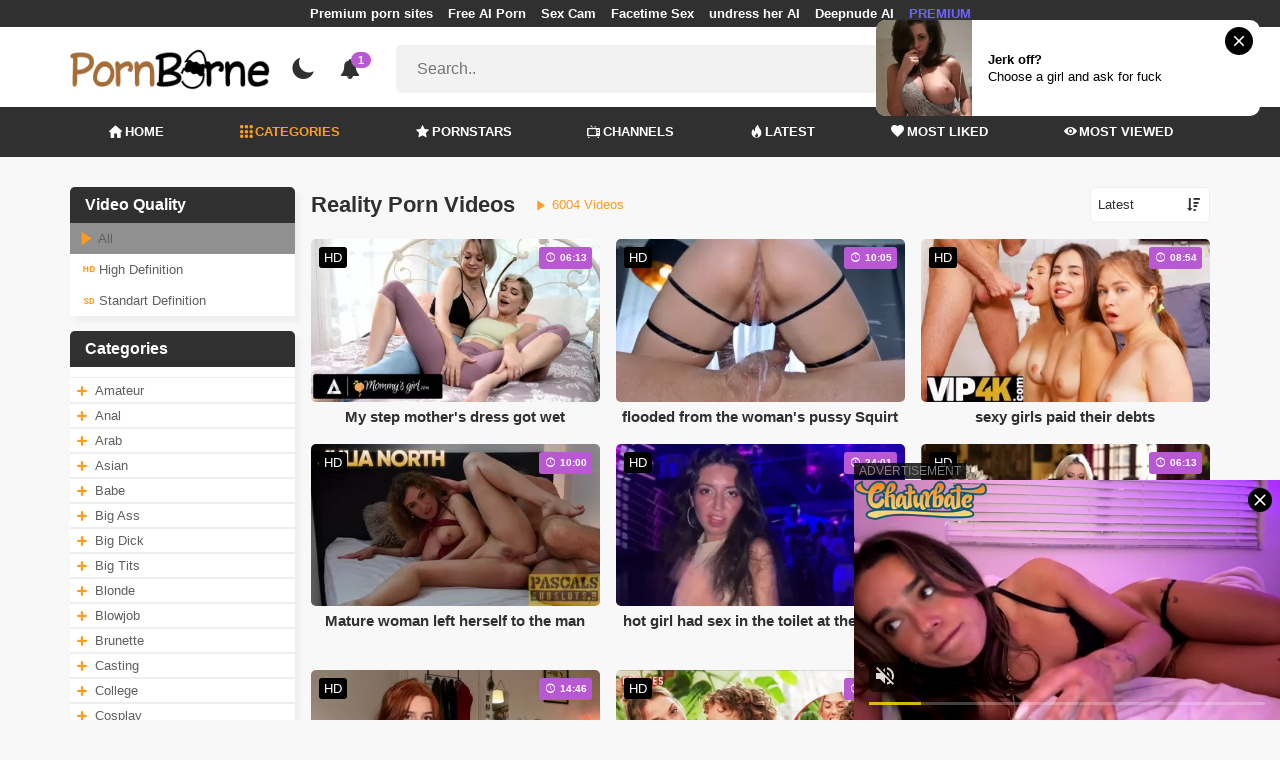

--- FILE ---
content_type: text/html; charset=UTF-8
request_url: https://pornborne.com/category/reality
body_size: 16478
content:
<!DOCTYPE html>
<html lang="en">
    <head>
        <meta charset="utf-8"/>
        <meta name="viewport" content="initial-scale=1.0, width=device-width"/>
        <meta name="RATING" content="RTA-5042-1996-1400-1577-RTA"/>
        <meta http-equiv="X-UA-Compatible" content="IE=edge,chrome=1"/>
        <meta name="format-detection" content="telephone=no"/>
        <meta name="theme-color" content="#303030"/>
        <meta property="og:url" content="http://pornborne.com/category/reality"/>
        <link rel="shortcut icon" href="https://pornborne.com/api/photo/logo/7/favicon_b33f465514745215edd46634e80695fc.png"/>
        <meta name="twitter:creator" content="@"/>
        <meta name="twitter:website" content="@"/>
        <meta name="google-site-verification" content="YYaY0X2-hkIofsRuqrmaWIa3HDk8Jvgs-CuW-sgPnV4"/>
        <meta name="yandex-verification" content="088d9d9606237827"/>
        <meta name="exoclick-site-verification" content="3199abc061eb51a1a47b7c61ff9b44cc"/>
        
                <meta http-equiv="Delegate-CH" content="Sec-CH-UA https://s.pemsrv.com; Sec-CH-UA-Mobile https://s.pemsrv.com; Sec-CH-UA-Arch https://s.pemsrv.com; Sec-CH-UA-Model https://s.pemsrv.com; Sec-CH-UA-Platform https://s.pemsrv.com; Sec-CH-UA-Platform-Version https://s.pemsrv.com; Sec-CH-UA-Bitness https://s.pemsrv.com; Sec-CH-UA-Full-Version-List https://s.pemsrv.com; Sec-CH-UA-Full-Version https://s.pemsrv.com;">
        <title>Free Reality Porn Videos &amp; Movies - PornBorne.com</title>
        <meta name="description" content="FREE and High Quality watch best Reality porn videos.Continuously updated.Do you like Reality Then, come here.Editors chose carefully for you."/>
        <meta property="og:title" content="Free Reality Porn Videos &amp; Movies - PornBorne.com"/>
        <meta property="og:description" content="FREE and High Quality watch best Reality porn videos.Continuously updated.Do you like Reality Then, come here.Editors chose carefully for you."/>
        <meta property="og:image" content="https://pornborne.com/api/photos/category-cover/categories/cover/984/reality_c850602f966f92a000b561747528fdb5.jpg"/>
                <link rel="stylesheet" href="/css/app.min.css?id=a6f3a78b3143b6d1a5f0">
        <link rel="preload" href="https://pornborne.com/fonts/fontpack.woff2" as="font" type="font/woff2" crossorigin>
        <!-- Page CSS -->
        
        
        <style>
            .exo_wrapper::after {
                position: absolute;
                top: 0;
                background: rgba(0, 0, 0, .8);
                left: 0;
                content: "ADVERTISEMENT";
                padding: 1px 5px;
                font-size: 12px;
                color: gray;
                line-height: 1.2;
            }

        </style>

    </head>
    <body >

                    <ins class="showFullPageExo" data-ad-class="eas6a97888e33" data-zoneid="5834544"></ins> 
                            <ins class="showFullPageExo" data-ad-class="eas6a97888e35" data-zoneid="5834540"></ins> 
        
        <header>
                            <div class="TopHeaderAds">
                    <div class="container">
                        <ul>
                                                                                                <li>
                                        <a href="https://mypornadviser.com/best-paid-porn-sites"   target="_blank">Premium porn sites</a>
                                    </li>
                                                                                                                                <li>
                                        <a href="https://pornworksai.com/"   target="_blank">Free AI Porn</a>
                                    </li>
                                                                                                                                <li>
                                        <a href="https://www.myfavsexcams.xxx/"   target="_blank">Sex Cam</a>
                                    </li>
                                                                                                                                <li>
                                        <a href="https://flirtbate.com/"   target="_blank">Facetime Sex</a>
                                    </li>
                                                                                                                                <li>
                                        <a href="https://deep-nudes.com/undress-her-ai"   target="_blank">undress her AI</a>
                                    </li>
                                                                                                                                                                                            <li>
                                        <a href="https://pornbot.pro/deepnude-ai-sites"   target="_blank">Deepnude AI</a>
                                    </li>
                                                                                                                                <li>
                                        <a href="https://fhgte.com/tour?utm_campaign=ai.2ZZ&amp;utm_content=pornborne"  style="color:#6C63FF"   target="_blank">PREMIUM</a>
                                    </li>
                                                                                    </ul>
                    </div>

                </div>
                        <div class="container HeaderTop">
                <div class="NavbarOpenerIcon">
                    <i class="icon-menu"></i>
                </div>
                <div class="Logo">
                    <a href="/">
                        <img class="light " alt="Light Logo" src="https://pornborne.com/api/photo/logo/7/logo_d4a67c7d001ab12352436574d6399de3.png"/>
                        <img class="dark " alt="Dark Logo" src="https://pornborne.com/api/photo/logo/7/white_logo_ed9a03c4a921c2eec158ec4fa95518e0.png">
                    </a>
                </div>
                <div class="ThemeSwitcher">
                    <i class="icon-night"></i>
                    <i class="icon-sun"></i>
                </div>
                                    <div class="Notifications" data-hash="27f805a15f77300ab4e5cdb0c016460b">
                        <i class="icon-bell-alt"></i>
                        <span>1</span>
                        <div class="NotificationList">
                            <div class="Head">
                                <span>NOTIFICATIONS</span>
                                <a href="#" class="MarkAllAsRead">Mark all as read</a>
                            </div>
                            <div class="List">
                                <ul>
                                                                            
                                        <li>
                                            <a href="https://slutroulette.com/"  rel="nofollow"  target="_blank">
                                                <div class="Avatar">
                                                    <i class="icon-hottest"></i>
                                                </div>
                                                <div class="Description">
                                                    <span class="title">Free live sex cam adult chat version of Chatroulette </span>
                                                    <span class="url"> Slutroulette</span>
                                                </div>
                                            </a>
                                        </li>
                                                                    </ul>
                            </div>
                        </div>
                    </div>
                                <div class="ViewModeSwitcher">
                    <i class="icon-view-mode"></i>
                </div>
                <div class="SearchBar">
                    <div class="SearchBarInput clickableIcon SearchForm" data-log-url="https://pornborne.com/post-search-report">
                        <form action="https://pornborne.com/search" method="GET">
                            <input type="text" name="q" value="" placeholder="Search.."/>
                            <i class="icon-search"></i>
                        </form>
                    </div>
                </div>
                                    <div class="HeaderLinksForDesktop">
                        <ul class="HeaderLinks">
                            
                                                                    <li>
                                        <a href="https://www.xxxchatlive.com/"  target="_blank" >XXXChat</a>
                                    </li>
                                                            
                                                                    <li>
                                        <a href="https://babestationcams.com/"  target="_blank" >UK Porn Cams</a>
                                    </li>
                                                                                    </ul>
                    </div>
                                <div class="MobileSearchIcon">
                    <i class="icon-search"></i>
                </div>
            </div>
            <div class="HeaderBottom">
                <div class="container">
                    <nav class="MainNavbarMenu MainNavbarMenuWithAds ">
                        <ul>
                                                            <li>
                                    <a href="/" >
                                        <i class="icon-home"></i>
                                        HOME
                                    </a>
                                </li>
                                                            <li>
                                    <a href="/categories"  class="active" >
                                        <i class="icon-categories"></i>
                                        CATEGORIES
                                    </a>
                                </li>
                                                            <li>
                                    <a href="/pornstars" >
                                        <i class="icon-star"></i>
                                        PORNSTARS
                                    </a>
                                </li>
                                                            <li>
                                    <a href="/channels" >
                                        <i class="icon-channels"></i>
                                        CHANNELS
                                    </a>
                                </li>
                                                            <li>
                                    <a href="/hottest-videos" >
                                        <i class="icon-hottest"></i>
                                        LATEST
                                    </a>
                                </li>
                                                            <li>
                                    <a href="/most-liked-videos" >
                                        <i class="icon-most-liked"></i>
                                        MOST LIKED
                                    </a>
                                </li>
                                                            <li>
                                    <a href="/most-viewed-videos" >
                                        <i class="icon-most-viewed"></i>
                                        MOST VIEWED
                                    </a>
                                </li>
                                                                                                            </ul>
                    </nav>
                </div>
            </div>
                            <div class="headerSubMenu">
                    <div class="container">
                        <ul class="HeaderLinks">

                                                                                                <li>
                                        <a href="https://gamcore.com"   target="_blank">porn games</a>
                                    </li>
                                                                                                                        
                        </ul>
                    </div>
                </div>
                        <div class="SearchBarForMobile">
                <div class="container">
                    <div class="SearchBarInput clickableIcon SearchForm" data-log-url="https://pornborne.com/post-search-report">
                        <form action="https://pornborne.com/search" method="GET">
                            <input type="text" name="q" value="" placeholder="Search.."/>
                            <i class="icon-search"></i>
                        </form>
                    </div>
                </div>
            </div>
            <div class="NavbarMobile">
                <div class="NavbarBackdrop"></div>
                <div class="NavbarMobileMenu">
                    <div class="CloseButton">
                        <i class="icon-close"></i>
                    </div>
                    <nav class="MainNavbarMenu MainNavbarMenuWithAds">
                        <ul>
                                                            <li>
                                    <a href="/" >
                                        <i class="icon-home"></i>
                                        HOME
                                    </a>
                                </li>
                                                            <li>
                                    <a href="/categories"  class="active" >
                                        <i class="icon-categories"></i>
                                        CATEGORIES
                                    </a>
                                </li>
                                                            <li>
                                    <a href="/pornstars" >
                                        <i class="icon-star"></i>
                                        PORNSTARS
                                    </a>
                                </li>
                                                            <li>
                                    <a href="/channels" >
                                        <i class="icon-channels"></i>
                                        CHANNELS
                                    </a>
                                </li>
                                                            <li>
                                    <a href="/hottest-videos" >
                                        <i class="icon-hottest"></i>
                                        LATEST
                                    </a>
                                </li>
                                                            <li>
                                    <a href="/most-liked-videos" >
                                        <i class="icon-most-liked"></i>
                                        MOST LIKED
                                    </a>
                                </li>
                                                            <li>
                                    <a href="/most-viewed-videos" >
                                        <i class="icon-most-viewed"></i>
                                        MOST VIEWED
                                    </a>
                                </li>
                                                                                                            </ul>
                    </nav>
                                            <ul class="HeaderLinks">
                                                                                                                                        <li>
                                            <a href="https://www.xxxchatlive.com/"   target="_blank">XXXChat</a>
                                        </li>
                                                                                                                                                <li>
                                            <a href="https://babestationcams.com/"   target="_blank">UK Porn Cams</a>
                                        </li>
                                                                                                                                                                                                                                        <li>
                                            <a href="https://mypornadviser.com/best-paid-porn-sites"   target="_blank">Premium porn sites</a>
                                        </li>
                                                                                                                                                <li>
                                            <a href="https://pornworksai.com/"   target="_blank">Free AI Porn</a>
                                        </li>
                                                                                                                                                <li>
                                            <a href="https://www.myfavsexcams.xxx/"   target="_blank">Sex Cam</a>
                                        </li>
                                                                                                                                                <li>
                                            <a href="https://flirtbate.com/"   target="_blank">Facetime Sex</a>
                                        </li>
                                                                                                                                                <li>
                                            <a href="https://deep-nudes.com/undress-her-ai"   target="_blank">undress her AI</a>
                                        </li>
                                                                                                                                                                                                                    <li>
                                            <a href="https://pornbot.pro/deepnude-ai-sites"   target="_blank">Deepnude AI</a>
                                        </li>
                                                                                                                                                <li>
                                            <a href="https://fhgte.com/tour?utm_campaign=ai.2ZZ&amp;utm_content=pornborne"  style="color:#6C63FF"   target="_blank">PREMIUM</a>
                                        </li>
                                                                                                                        </ul>
                                    </div>

                <!-- TODO: Mobil için header reklamı koyulacak. -->
            </div>
        </header>
        <div class="wrapper">

            
                <div class="HeaderBanner HideDesktop">
                                            <div style="display: inline-flex; align-items: flex-start; justify-content: center;position: relative;min-height:100px;">
    <h6 style="
    position: absolute;
    transform: rotate(-90deg);
    transform-origin: left top;
    margin: 0;
    padding: 0;
    font-size: 10px;
    color: gray;
    white-space: nowrap;
    left: -17px;
    top: 100px;
    width: 100px;
    background: black;
    line-height: 1.7;
    font-weight: bold;
    ">ADVERTISEMENT</h6>
    <ins class="adsbyexoclick" data-zoneid="4747254"></ins>
</div>                                    </div>
            
                <div class="container">
        <div class="CategoryPage" bp="grid 24">
            <aside bp="5" class="AsideFilters">
                <div class="MobileFilters">
                    <div class="CloseFiltersButton"><span>Apply Filters <i class="icon-right-arrow"></i></span></div>
                    <div class="QualityFilter SidebarBox">
                        <div class="Title"><h2>Video Quality</h2></div>
                        <div class="QualitiesList">
                            <ul>
                                <li  class="Active" >
                                    <a href="https://pornborne.com/category/reality?" data-value="">
                                        <i class="icon-play"></i>
                                        All
                                    </a>
                                </li>
                                <li >
                                    <a href="https://pornborne.com/category/reality?quality=hd" data-value="hd">
                                        <i class="icon-hd"></i>
                                        High Definition
                                    </a>
                                </li>
                                <li >
                                    <a href="https://pornborne.com/category/reality?quality=sd" data-value="sd">
                                        <i class="icon-sd"></i>
                                        Standart Definition
                                    </a>
                                </li>
                            </ul>
                        </div>
                    </div>

                    <div class="VerticalCategories SidebarBox">
                        <div class="Title"><h2>Categories</h2></div>
                        <div class="CategoriesVerticalList">

                            <ul>
                                
                                    <li>
                                                                                    <a href="https://pornborne.com/category/reality?combine=742">
                                                <span class="CategoryPlus"><i class="icon-plus"></i></span>
                                            </a>
                                                                                <a  href="https://pornborne.com/category/amateur">Amateur</a>
                                    </li>

                                
                                    <li>
                                                                                    <a href="https://pornborne.com/category/reality?combine=834">
                                                <span class="CategoryPlus"><i class="icon-plus"></i></span>
                                            </a>
                                                                                <a  href="https://pornborne.com/category/anal">Anal</a>
                                    </li>

                                
                                    <li>
                                                                                    <a href="https://pornborne.com/category/reality?combine=1161">
                                                <span class="CategoryPlus"><i class="icon-plus"></i></span>
                                            </a>
                                                                                <a  href="https://pornborne.com/category/arab">Arab</a>
                                    </li>

                                
                                    <li>
                                                                                    <a href="https://pornborne.com/category/reality?combine=861">
                                                <span class="CategoryPlus"><i class="icon-plus"></i></span>
                                            </a>
                                                                                <a  href="https://pornborne.com/category/asian">Asian</a>
                                    </li>

                                
                                    <li>
                                                                                    <a href="https://pornborne.com/category/reality?combine=743">
                                                <span class="CategoryPlus"><i class="icon-plus"></i></span>
                                            </a>
                                                                                <a  href="https://pornborne.com/category/babe">Babe</a>
                                    </li>

                                
                                    <li>
                                                                                    <a href="https://pornborne.com/category/reality?combine=829">
                                                <span class="CategoryPlus"><i class="icon-plus"></i></span>
                                            </a>
                                                                                <a  href="https://pornborne.com/category/big-ass">Big Ass</a>
                                    </li>

                                
                                    <li>
                                                                                    <a href="https://pornborne.com/category/reality?combine=791">
                                                <span class="CategoryPlus"><i class="icon-plus"></i></span>
                                            </a>
                                                                                <a  href="https://pornborne.com/category/big-dick">Big Dick</a>
                                    </li>

                                
                                    <li>
                                                                                    <a href="https://pornborne.com/category/reality?combine=830">
                                                <span class="CategoryPlus"><i class="icon-plus"></i></span>
                                            </a>
                                                                                <a  href="https://pornborne.com/category/big-tits">Big Tits</a>
                                    </li>

                                
                                    <li>
                                                                                    <a href="https://pornborne.com/category/reality?combine=801">
                                                <span class="CategoryPlus"><i class="icon-plus"></i></span>
                                            </a>
                                                                                <a  href="https://pornborne.com/category/blonde">Blonde</a>
                                    </li>

                                
                                    <li>
                                                                                    <a href="https://pornborne.com/category/reality?combine=744">
                                                <span class="CategoryPlus"><i class="icon-plus"></i></span>
                                            </a>
                                                                                <a  href="https://pornborne.com/category/blowjob">Blowjob</a>
                                    </li>

                                
                                    <li>
                                                                                    <a href="https://pornborne.com/category/reality?combine=745">
                                                <span class="CategoryPlus"><i class="icon-plus"></i></span>
                                            </a>
                                                                                <a  href="https://pornborne.com/category/brunette">Brunette</a>
                                    </li>

                                
                                    <li>
                                                                                    <a href="https://pornborne.com/category/reality?combine=1786">
                                                <span class="CategoryPlus"><i class="icon-plus"></i></span>
                                            </a>
                                                                                <a  href="https://pornborne.com/category/casting">Casting</a>
                                    </li>

                                
                                    <li>
                                                                                    <a href="https://pornborne.com/category/reality?combine=1069">
                                                <span class="CategoryPlus"><i class="icon-plus"></i></span>
                                            </a>
                                                                                <a  href="https://pornborne.com/category/college">College</a>
                                    </li>

                                
                                    <li>
                                                                                    <a href="https://pornborne.com/category/reality?combine=1221">
                                                <span class="CategoryPlus"><i class="icon-plus"></i></span>
                                            </a>
                                                                                <a  href="https://pornborne.com/category/cosplay">Cosplay</a>
                                    </li>

                                
                                    <li>
                                                                                    <a href="https://pornborne.com/category/reality?combine=841">
                                                <span class="CategoryPlus"><i class="icon-plus"></i></span>
                                            </a>
                                                                                <a  href="https://pornborne.com/category/creampie">Creampie</a>
                                    </li>

                                
                                    <li>
                                                                                    <a href="https://pornborne.com/category/reality?combine=746">
                                                <span class="CategoryPlus"><i class="icon-plus"></i></span>
                                            </a>
                                                                                <a  href="https://pornborne.com/category/cumshot">Cumshot</a>
                                    </li>

                                
                                    <li>
                                                                                    <a href="https://pornborne.com/category/reality?combine=833">
                                                <span class="CategoryPlus"><i class="icon-plus"></i></span>
                                            </a>
                                                                                <a  href="https://pornborne.com/category/double-penetration">Double Penetration</a>
                                    </li>

                                
                                    <li>
                                                                                    <a href="https://pornborne.com/category/reality?combine=987">
                                                <span class="CategoryPlus"><i class="icon-plus"></i></span>
                                            </a>
                                                                                <a  href="https://pornborne.com/category/ebony">Ebony</a>
                                    </li>

                                
                                    <li>
                                                                                    <a href="https://pornborne.com/category/reality?combine=1685">
                                                <span class="CategoryPlus"><i class="icon-plus"></i></span>
                                            </a>
                                                                                <a  href="https://pornborne.com/category/female-orgasm">Female Orgasm</a>
                                    </li>

                                
                                    <li>
                                                                                    <a href="https://pornborne.com/category/reality?combine=1032">
                                                <span class="CategoryPlus"><i class="icon-plus"></i></span>
                                            </a>
                                                                                <a  href="https://pornborne.com/category/fetish">Fetish</a>
                                    </li>

                                
                                    <li>
                                                                                    <a href="https://pornborne.com/category/reality?combine=1819">
                                                <span class="CategoryPlus"><i class="icon-plus"></i></span>
                                            </a>
                                                                                <a  href="https://pornborne.com/category/gangbang">Gangbang</a>
                                    </li>

                                
                                    <li>
                                                                                    <a href="https://pornborne.com/category/reality?combine=747">
                                                <span class="CategoryPlus"><i class="icon-plus"></i></span>
                                            </a>
                                                                                <a  href="https://pornborne.com/category/hd-porn">HD Porn</a>
                                    </li>

                                
                                    <li>
                                                                                    <a href="https://pornborne.com/category/reality?combine=1015">
                                                <span class="CategoryPlus"><i class="icon-plus"></i></span>
                                            </a>
                                                                                <a  href="https://pornborne.com/category/handjob">Handjob</a>
                                    </li>

                                
                                    <li>
                                                                                    <a href="https://pornborne.com/category/reality?combine=831">
                                                <span class="CategoryPlus"><i class="icon-plus"></i></span>
                                            </a>
                                                                                <a  href="https://pornborne.com/category/hardcore">Hardcore</a>
                                    </li>

                                
                                    <li>
                                                                                <a  href="https://pornborne.com/category/hentai">Hentai</a>
                                    </li>

                                
                                    <li>
                                                                                    <a href="https://pornborne.com/category/reality?combine=1905">
                                                <span class="CategoryPlus"><i class="icon-plus"></i></span>
                                            </a>
                                                                                <a  href="https://pornborne.com/category/indian">Indian</a>
                                    </li>

                                
                                    <li>
                                                                                <a  href="https://pornborne.com/category/interactive">Interactive</a>
                                    </li>

                                
                                    <li>
                                                                                    <a href="https://pornborne.com/category/reality?combine=800">
                                                <span class="CategoryPlus"><i class="icon-plus"></i></span>
                                            </a>
                                                                                <a  href="https://pornborne.com/category/interracial">Interracial</a>
                                    </li>

                                
                                    <li>
                                                                                    <a href="https://pornborne.com/category/reality?combine=1062">
                                                <span class="CategoryPlus"><i class="icon-plus"></i></span>
                                            </a>
                                                                                <a  href="https://pornborne.com/category/japanese">Japanese</a>
                                    </li>

                                
                                    <li>
                                                                                    <a href="https://pornborne.com/category/reality?combine=973">
                                                <span class="CategoryPlus"><i class="icon-plus"></i></span>
                                            </a>
                                                                                <a  href="https://pornborne.com/category/latina">Latina</a>
                                    </li>

                                
                                    <li>
                                                                                    <a href="https://pornborne.com/category/reality?combine=978">
                                                <span class="CategoryPlus"><i class="icon-plus"></i></span>
                                            </a>
                                                                                <a  href="https://pornborne.com/category/lesbian">Lesbian</a>
                                    </li>

                                
                                    <li>
                                                                                    <a href="https://pornborne.com/category/reality?combine=986">
                                                <span class="CategoryPlus"><i class="icon-plus"></i></span>
                                            </a>
                                                                                <a  href="https://pornborne.com/category/massage">Massage</a>
                                    </li>

                                
                                    <li>
                                                                                    <a href="https://pornborne.com/category/reality?combine=979">
                                                <span class="CategoryPlus"><i class="icon-plus"></i></span>
                                            </a>
                                                                                <a  href="https://pornborne.com/category/masturbation">Masturbation</a>
                                    </li>

                                
                                    <li>
                                                                                    <a href="https://pornborne.com/category/reality?combine=983">
                                                <span class="CategoryPlus"><i class="icon-plus"></i></span>
                                            </a>
                                                                                <a  href="https://pornborne.com/category/mature">Mature</a>
                                    </li>

                                
                                    <li>
                                                                                    <a href="https://pornborne.com/category/reality?combine=832">
                                                <span class="CategoryPlus"><i class="icon-plus"></i></span>
                                            </a>
                                                                                <a  href="https://pornborne.com/category/milf">Milf</a>
                                    </li>

                                
                                    <li>
                                                                                    <a href="https://pornborne.com/category/reality?combine=837">
                                                <span class="CategoryPlus"><i class="icon-plus"></i></span>
                                            </a>
                                                                                <a  href="https://pornborne.com/category/pornstar">Pornstar</a>
                                    </li>

                                
                                    <li>
                                                                                    <a href="https://pornborne.com/category/reality?combine=748">
                                                <span class="CategoryPlus"><i class="icon-plus"></i></span>
                                            </a>
                                                                                <a  href="https://pornborne.com/category/pov">Pov</a>
                                    </li>

                                
                                    <li>
                                                                                    <a href="https://pornborne.com/category/reality?combine=1811">
                                                <span class="CategoryPlus"><i class="icon-plus"></i></span>
                                            </a>
                                                                                <a  href="https://pornborne.com/category/public">Public</a>
                                    </li>

                                
                                    <li>
                                                                                <a  class="active"  href="https://pornborne.com/category/reality">Reality</a>
                                    </li>

                                
                                    <li>
                                                                                    <a href="https://pornborne.com/category/reality?combine=1386">
                                                <span class="CategoryPlus"><i class="icon-plus"></i></span>
                                            </a>
                                                                                <a  href="https://pornborne.com/category/red-head">Red Head</a>
                                    </li>

                                
                                    <li>
                                                                                    <a href="https://pornborne.com/category/reality?combine=1076">
                                                <span class="CategoryPlus"><i class="icon-plus"></i></span>
                                            </a>
                                                                                <a  href="https://pornborne.com/category/role-play">Role Play</a>
                                    </li>

                                
                                    <li>
                                                                                    <a href="https://pornborne.com/category/reality?combine=1780">
                                                <span class="CategoryPlus"><i class="icon-plus"></i></span>
                                            </a>
                                                                                <a  href="https://pornborne.com/category/rough-sex">Rough Sex</a>
                                    </li>

                                
                                    <li>
                                                                                    <a href="https://pornborne.com/category/reality?combine=1043">
                                                <span class="CategoryPlus"><i class="icon-plus"></i></span>
                                            </a>
                                                                                <a  href="https://pornborne.com/category/russian">Russian</a>
                                    </li>

                                
                                    <li>
                                                                                    <a href="https://pornborne.com/category/reality?combine=1857">
                                                <span class="CategoryPlus"><i class="icon-plus"></i></span>
                                            </a>
                                                                                <a  href="https://pornborne.com/category/school">School</a>
                                    </li>

                                
                                    <li>
                                                                                    <a href="https://pornborne.com/category/reality?combine=794">
                                                <span class="CategoryPlus"><i class="icon-plus"></i></span>
                                            </a>
                                                                                <a  href="https://pornborne.com/category/small-tits">Small Tits</a>
                                    </li>

                                
                                    <li>
                                                                                <a  href="https://pornborne.com/category/solo-girl">Solo girl</a>
                                    </li>

                                
                                    <li>
                                                                                    <a href="https://pornborne.com/category/reality?combine=1792">
                                                <span class="CategoryPlus"><i class="icon-plus"></i></span>
                                            </a>
                                                                                <a  href="https://pornborne.com/category/squirt">Squirt</a>
                                    </li>

                                
                                    <li>
                                                                                    <a href="https://pornborne.com/category/reality?combine=1781">
                                                <span class="CategoryPlus"><i class="icon-plus"></i></span>
                                            </a>
                                                                                <a  href="https://pornborne.com/category/tattooed-women">Tattooed Women</a>
                                    </li>

                                
                                    <li>
                                                                                    <a href="https://pornborne.com/category/reality?combine=749">
                                                <span class="CategoryPlus"><i class="icon-plus"></i></span>
                                            </a>
                                                                                <a  href="https://pornborne.com/category/teen">Teen (18+)</a>
                                    </li>

                                
                                    <li>
                                                                                    <a href="https://pornborne.com/category/reality?combine=835">
                                                <span class="CategoryPlus"><i class="icon-plus"></i></span>
                                            </a>
                                                                                <a  href="https://pornborne.com/category/threesome">Threesome</a>
                                    </li>

                                
                                    <li>
                                                                                    <a href="https://pornborne.com/category/reality?combine=1784">
                                                <span class="CategoryPlus"><i class="icon-plus"></i></span>
                                            </a>
                                                                                <a  href="https://pornborne.com/category/toys">Toys</a>
                                    </li>

                                
                                    <li>
                                                                                    <a href="https://pornborne.com/category/reality?combine=1807">
                                                <span class="CategoryPlus"><i class="icon-plus"></i></span>
                                            </a>
                                                                                <a  href="https://pornborne.com/category/webcam">Webcam</a>
                                    </li>

                                
                            </ul>
                        </div>
                    </div>
                </div>
            </aside>
            <main bp="19">
                <div class="TitleAndFilters MultiFilters">
                    <div class="MainTitle"><h1>Reality Porn Videos</h1>
                        <span class="VideosCount"><i class="icon-play"></i> 6004 Videos</span>
                    </div>
                    <div class="Filters">

                        <div class="SortFilters">

                            <div class="GeneralFilter ">

                <div class="selectWithIcon">
            <select name="sort" class="filterSelect" id="sort">
                                    <option  value="mostLiked">Most Liked</option>
                                    <option  value="mostViewed">Most Viewed</option>
                                    <option  value="trending">Trending</option>
                                    <option  selected  value="hottest">Latest</option>
                                    <option  value="longest">Longest</option>
                            </select>
            <i class="icon-sort"></i>
        </div>
    </div>
                                                    </div>
                        <div class="MoreFilters">
                            <div class="MoreFilterButton">
                                <i class="icon-plus"></i>
                                More Filters
                            </div>
                        </div>
                    </div>
                </div>
                <section class="VideosSection CategoryVideos">
	<div class="container">
		
								<div class="VideosList singleRow">
														<a class="SingleVideoItemLink" href="/video/my-step-mother-s-dress-got-wet"  data-mini-video="https://pornborne.com/api/mini-video/267921/miniVideo.webm" data-mini-video-type="video/webm"  >
        <div class="SingleVideoItem">
            <div class="ImageOuter">
                <picture>
                    <source srcset="https://pornborne.com/img/placeholders/400x225.png" data-srcset="https://pornborne.com/api/photos/webp-cover/contents/851834/.jpg" type="image/webp"/>
                    <img src="https://pornborne.com/img/placeholders/400x225.png" class="lazy" data-src="https://pornborne.com/api/photos/cover/contents/851834/.jpg" alt="My step mother&#039;s dress got wet"/>
                </picture>
                <span class="Hd">HD</span>
                <span class="Duration"><i class="icon-duration-1"></i> 06:13</span>
            </div>
            <div class="Title">My step mother&#039;s dress got wet</div>
        </div>
    </a>
																			<a class="SingleVideoItemLink" href="/video/flooded-from-the-woman-s-pussy-squirt"  data-mini-video="https://pornborne.com/api/mini-video/267731/miniVideo.webm" data-mini-video-type="video/webm"  >
        <div class="SingleVideoItem">
            <div class="ImageOuter">
                <picture>
                    <source srcset="https://pornborne.com/img/placeholders/400x225.png" data-srcset="https://pornborne.com/api/photos/webp-cover/contents/851576/.jpg" type="image/webp"/>
                    <img src="https://pornborne.com/img/placeholders/400x225.png" class="lazy" data-src="https://pornborne.com/api/photos/cover/contents/851576/.jpg" alt="flooded from the woman&#039;s pussy Squirt"/>
                </picture>
                <span class="Hd">HD</span>
                <span class="Duration"><i class="icon-duration-1"></i> 10:05</span>
            </div>
            <div class="Title">flooded from the woman&#039;s pussy Squirt</div>
        </div>
    </a>
																			<a class="SingleVideoItemLink" href="/video/sexy-girls-paid-their-debts"  data-mini-video="https://pornborne.com/api/mini-video/248199/miniVideo.webm" data-mini-video-type="video/webm"  >
        <div class="SingleVideoItem">
            <div class="ImageOuter">
                <picture>
                    <source srcset="https://pornborne.com/img/placeholders/400x225.png" data-srcset="https://pornborne.com/api/photos/webp-cover/contents/860808/.jpg" type="image/webp"/>
                    <img src="https://pornborne.com/img/placeholders/400x225.png" class="lazy" data-src="https://pornborne.com/api/photos/cover/contents/860808/.jpg" alt="sexy girls paid their debts"/>
                </picture>
                <span class="Hd">HD</span>
                <span class="Duration"><i class="icon-duration-1"></i> 08:54</span>
            </div>
            <div class="Title">sexy girls paid their debts</div>
        </div>
    </a>
																			<a class="SingleVideoItemLink" href="/video/mature-woman-left-herself-to-the-man"  data-mini-video="https://pornborne.com/api/mini-video/271200/miniVideo.webm" data-mini-video-type="video/webm"  >
        <div class="SingleVideoItem">
            <div class="ImageOuter">
                <picture>
                    <source srcset="https://pornborne.com/img/placeholders/400x225.png" data-srcset="https://pornborne.com/api/photos/webp-cover/contents/860801/.jpg" type="image/webp"/>
                    <img src="https://pornborne.com/img/placeholders/400x225.png" class="lazy" data-src="https://pornborne.com/api/photos/cover/contents/860801/.jpg" alt="Mature woman left herself to the man"/>
                </picture>
                <span class="Hd">HD</span>
                <span class="Duration"><i class="icon-duration-1"></i> 10:00</span>
            </div>
            <div class="Title">Mature woman left herself to the man</div>
        </div>
    </a>
																			<a class="SingleVideoItemLink" href="/video/hot-girl-had-sex-in-the-toilet-at-the-disco"  data-mini-video="https://pornborne.com/api/mini-video/267032/miniVideo.webm" data-mini-video-type="video/webm"  >
        <div class="SingleVideoItem">
            <div class="ImageOuter">
                <picture>
                    <source srcset="https://pornborne.com/img/placeholders/400x225.png" data-srcset="https://pornborne.com/api/photos/webp-cover/contents/851578/.jpg" type="image/webp"/>
                    <img src="https://pornborne.com/img/placeholders/400x225.png" class="lazy" data-src="https://pornborne.com/api/photos/cover/contents/851578/.jpg" alt="hot girl had sex in the toilet at the disco"/>
                </picture>
                <span class="Hd">HD</span>
                <span class="Duration"><i class="icon-duration-1"></i> 24:01</span>
            </div>
            <div class="Title">hot girl had sex in the toilet at the disco</div>
        </div>
    </a>
																			<a class="SingleVideoItemLink" href="/video/sex-surprise-for-the-daughter-who-got-into-university"  data-mini-video="https://pornborne.com/api/mini-video/267734/miniVideo.webm" data-mini-video-type="video/webm"  >
        <div class="SingleVideoItem">
            <div class="ImageOuter">
                <picture>
                    <source srcset="https://pornborne.com/img/placeholders/400x225.png" data-srcset="https://pornborne.com/api/photos/webp-cover/contents/851581/.jpg" type="image/webp"/>
                    <img src="https://pornborne.com/img/placeholders/400x225.png" class="lazy" data-src="https://pornborne.com/api/photos/cover/contents/851581/.jpg" alt="Sex surprise for the Stepdaughter who got into university"/>
                </picture>
                <span class="Hd">HD</span>
                <span class="Duration"><i class="icon-duration-1"></i> 06:13</span>
            </div>
            <div class="Title">Sex surprise for the Stepdaughter who got into university</div>
        </div>
    </a>
																			<a class="SingleVideoItemLink" href="/video/fuck-me-without-my-boyfriend-seeing"  data-mini-video="https://pornborne.com/api/mini-video/266552/miniVideo.webm" data-mini-video-type="video/webm"  >
        <div class="SingleVideoItem">
            <div class="ImageOuter">
                <picture>
                    <source srcset="https://pornborne.com/img/placeholders/400x225.png" data-srcset="https://pornborne.com/api/photos/webp-cover/contents/851575/.jpg" type="image/webp"/>
                    <img src="https://pornborne.com/img/placeholders/400x225.png" class="lazy" data-src="https://pornborne.com/api/photos/cover/contents/851575/.jpg" alt="fuck me without my boyfriend seeing"/>
                </picture>
                <span class="Hd">HD</span>
                <span class="Duration"><i class="icon-duration-1"></i> 14:46</span>
            </div>
            <div class="Title">fuck me without my boyfriend seeing</div>
        </div>
    </a>
																			<a class="SingleVideoItemLink" href="/video/interview-ended-with-sex"  data-mini-video="https://pornborne.com/api/mini-video/267738/miniVideo.webm" data-mini-video-type="video/webm"  >
        <div class="SingleVideoItem">
            <div class="ImageOuter">
                <picture>
                    <source srcset="https://pornborne.com/img/placeholders/400x225.png" data-srcset="https://pornborne.com/api/photos/webp-cover/contents/851587/.jpg" type="image/webp"/>
                    <img src="https://pornborne.com/img/placeholders/400x225.png" class="lazy" data-src="https://pornborne.com/api/photos/cover/contents/851587/.jpg" alt="Interview ended with sex"/>
                </picture>
                <span class="Hd">HD</span>
                <span class="Duration"><i class="icon-duration-1"></i> 05:00</span>
            </div>
            <div class="Title">Interview ended with sex</div>
        </div>
    </a>
																			<a class="SingleVideoItemLink" href="/video/dutch-friends-have-group-sex"  data-mini-video="https://pornborne.com/api/mini-video/267745/miniVideo.webm" data-mini-video-type="video/webm"  >
        <div class="SingleVideoItem">
            <div class="ImageOuter">
                <picture>
                    <source srcset="https://pornborne.com/img/placeholders/400x225.png" data-srcset="https://pornborne.com/api/photos/webp-cover/contents/851593/.jpg" type="image/webp"/>
                    <img src="https://pornborne.com/img/placeholders/400x225.png" class="lazy" data-src="https://pornborne.com/api/photos/cover/contents/851593/.jpg" alt="Dutch friends have group sex"/>
                </picture>
                <span class="Hd">HD</span>
                <span class="Duration"><i class="icon-duration-1"></i> 16:08</span>
            </div>
            <div class="Title">Dutch friends have group sex</div>
        </div>
    </a>
																			<a class="SingleVideoItemLink" href="/video/they-had-sex-on-the-deserted-beach-moaning"  data-mini-video="https://pornborne.com/api/mini-video/266549/miniVideo.webm" data-mini-video-type="video/webm"  >
        <div class="SingleVideoItem">
            <div class="ImageOuter">
                <picture>
                    <source srcset="https://pornborne.com/img/placeholders/400x225.png" data-srcset="https://pornborne.com/api/photos/webp-cover/contents/851577/.jpg" type="image/webp"/>
                    <img src="https://pornborne.com/img/placeholders/400x225.png" class="lazy" data-src="https://pornborne.com/api/photos/cover/contents/851577/.jpg" alt="They had sex on the deserted beach, moaning."/>
                </picture>
                <span class="Hd">HD</span>
                <span class="Duration"><i class="icon-duration-1"></i> 14:03</span>
            </div>
            <div class="Title">They had sex on the deserted beach, moaning.</div>
        </div>
    </a>
																			<a class="SingleVideoItemLink" href="/video/slut-maid-desires-sex-at-home"  data-mini-video="https://pornborne.com/api/mini-video/271152/miniVideo.webm" data-mini-video-type="video/webm"  >
        <div class="SingleVideoItem">
            <div class="ImageOuter">
                <picture>
                    <source srcset="https://pornborne.com/img/placeholders/400x225.png" data-srcset="https://pornborne.com/api/photos/webp-cover/contents/860748/.jpg" type="image/webp"/>
                    <img src="https://pornborne.com/img/placeholders/400x225.png" class="lazy" data-src="https://pornborne.com/api/photos/cover/contents/860748/.jpg" alt="slut maid desires sex at home"/>
                </picture>
                <span class="Hd">HD</span>
                <span class="Duration"><i class="icon-duration-1"></i> 13:56</span>
            </div>
            <div class="Title">slut maid desires sex at home</div>
        </div>
    </a>
																			<a class="SingleVideoItemLink" href="/video/my-new-wife-s-daughter-was-fucked-in-front-of-her-stepfather"  data-mini-video="https://pornborne.com/api/mini-video/271135/miniVideo.webm" data-mini-video-type="video/webm"  >
        <div class="SingleVideoItem">
            <div class="ImageOuter">
                <picture>
                    <source srcset="https://pornborne.com/img/placeholders/400x225.png" data-srcset="https://pornborne.com/api/photos/webp-cover/contents/860732/.jpg" type="image/webp"/>
                    <img src="https://pornborne.com/img/placeholders/400x225.png" class="lazy" data-src="https://pornborne.com/api/photos/cover/contents/860732/.jpg" alt="My new wife&#039;s daughter was fucked in front of her stepfather"/>
                </picture>
                <span class="Hd">HD</span>
                <span class="Duration"><i class="icon-duration-1"></i> 06:14</span>
            </div>
            <div class="Title">My new wife&#039;s daughter was fucked in front of her stepfather</div>
        </div>
    </a>
																			<a class="SingleVideoItemLink" href="/video/long-dick-like-a-pencil-hurt-you"  data-mini-video="https://pornborne.com/api/mini-video/267724/miniVideo.webm" data-mini-video-type="video/webm"  >
        <div class="SingleVideoItem">
            <div class="ImageOuter">
                <picture>
                    <source srcset="https://pornborne.com/img/placeholders/400x225.png" data-srcset="https://pornborne.com/api/photos/webp-cover/contents/851563/.jpg" type="image/webp"/>
                    <img src="https://pornborne.com/img/placeholders/400x225.png" class="lazy" data-src="https://pornborne.com/api/photos/cover/contents/851563/.jpg" alt="long dick like a pencil hurt you"/>
                </picture>
                <span class="Hd">HD</span>
                <span class="Duration"><i class="icon-duration-1"></i> 17:57</span>
            </div>
            <div class="Title">long dick like a pencil hurt you</div>
        </div>
    </a>
																			<a class="SingleVideoItemLink" href="/video/one-dick-three-girls"  data-mini-video="https://pornborne.com/api/mini-video/265494/miniVideo.webm" data-mini-video-type="video/webm"  >
        <div class="SingleVideoItem">
            <div class="ImageOuter">
                <picture>
                    <source srcset="https://pornborne.com/img/placeholders/400x225.png" data-srcset="https://pornborne.com/api/photos/webp-cover/contents/851568/.jpg" type="image/webp"/>
                    <img src="https://pornborne.com/img/placeholders/400x225.png" class="lazy" data-src="https://pornborne.com/api/photos/cover/contents/851568/.jpg" alt="one dick three girls"/>
                </picture>
                <span class="Hd">HD</span>
                <span class="Duration"><i class="icon-duration-1"></i> 11:55</span>
            </div>
            <div class="Title">one dick three girls</div>
        </div>
    </a>
																			<a class="SingleVideoItemLink" href="/video/fucked-the-babye-sitter-hard"  data-mini-video="https://pornborne.com/api/mini-video/271133/miniVideo.webm" data-mini-video-type="video/webm"  >
        <div class="SingleVideoItem">
            <div class="ImageOuter">
                <picture>
                    <source srcset="https://pornborne.com/img/placeholders/400x225.png" data-srcset="https://pornborne.com/api/photos/webp-cover/contents/860728/.jpg" type="image/webp"/>
                    <img src="https://pornborne.com/img/placeholders/400x225.png" class="lazy" data-src="https://pornborne.com/api/photos/cover/contents/860728/.jpg" alt="fucked the babye sitter hard"/>
                </picture>
                <span class="Hd">HD</span>
                <span class="Duration"><i class="icon-duration-1"></i> 06:13</span>
            </div>
            <div class="Title">fucked the babye sitter hard</div>
        </div>
    </a>
																			<a class="SingleVideoItemLink" href="/video/driver-man-fucked-customer"  data-mini-video="https://pornborne.com/api/mini-video/271186/miniVideo.webm" data-mini-video-type="video/webm"  >
        <div class="SingleVideoItem">
            <div class="ImageOuter">
                <picture>
                    <source srcset="https://pornborne.com/img/placeholders/400x225.png" data-srcset="https://pornborne.com/api/photos/webp-cover/contents/860784/.jpg" type="image/webp"/>
                    <img src="https://pornborne.com/img/placeholders/400x225.png" class="lazy" data-src="https://pornborne.com/api/photos/cover/contents/860784/.jpg" alt="driver man fucked customer"/>
                </picture>
                <span class="Hd">HD</span>
                <span class="Duration"><i class="icon-duration-1"></i> 13:56</span>
            </div>
            <div class="Title">driver man fucked customer</div>
        </div>
    </a>
																			<a class="SingleVideoItemLink" href="/video/czech-girl-was-fucked-while-moaning"  data-mini-video="https://pornborne.com/api/mini-video/271097/miniVideo.webm" data-mini-video-type="video/webm"  >
        <div class="SingleVideoItem">
            <div class="ImageOuter">
                <picture>
                    <source srcset="https://pornborne.com/img/placeholders/400x225.png" data-srcset="https://pornborne.com/api/photos/webp-cover/contents/860690/czech-girl-was-fucked-while-moaning-30.jpg" type="image/webp"/>
                    <img src="https://pornborne.com/img/placeholders/400x225.png" class="lazy" data-src="https://pornborne.com/api/photos/cover/contents/860690/czech-girl-was-fucked-while-moaning-30.jpg" alt="Czech girl was fucked while moaning"/>
                </picture>
                <span class="Hd">HD</span>
                <span class="Duration"><i class="icon-duration-1"></i> 13:56</span>
            </div>
            <div class="Title">Czech girl was fucked while moaning</div>
        </div>
    </a>
																			<a class="SingleVideoItemLink" href="/video/i-shared-my-boyfriend-with-his-best-friend"  data-mini-video="https://pornborne.com/api/mini-video/197089/miniVideo.webm" data-mini-video-type="video/webm"  >
        <div class="SingleVideoItem">
            <div class="ImageOuter">
                <picture>
                    <source srcset="https://pornborne.com/img/placeholders/400x225.png" data-srcset="https://pornborne.com/api/photos/webp-cover/contents/806905/.jpg" type="image/webp"/>
                    <img src="https://pornborne.com/img/placeholders/400x225.png" class="lazy" data-src="https://pornborne.com/api/photos/cover/contents/806905/.jpg" alt="I shared my boyfriend with his best friend"/>
                </picture>
                <span class="Hd">HD</span>
                <span class="Duration"><i class="icon-duration-1"></i> 29:24</span>
            </div>
            <div class="Title">I shared my boyfriend with his best friend</div>
        </div>
    </a>
																			<a class="SingleVideoItemLink" href="/video/impresses-his-stepbrother"  data-mini-video="https://pornborne.com/api/mini-video/229449/miniVideo.webm" data-mini-video-type="video/webm"  >
        <div class="SingleVideoItem">
            <div class="ImageOuter">
                <picture>
                    <source srcset="https://pornborne.com/img/placeholders/400x225.png" data-srcset="https://pornborne.com/api/photos/webp-cover/contents/805883/.jpg" type="image/webp"/>
                    <img src="https://pornborne.com/img/placeholders/400x225.png" class="lazy" data-src="https://pornborne.com/api/photos/cover/contents/805883/.jpg" alt="impresses his stepbrother"/>
                </picture>
                <span class="Hd">HD</span>
                <span class="Duration"><i class="icon-duration-1"></i> 06:13</span>
            </div>
            <div class="Title">impresses his stepbrother</div>
        </div>
    </a>
																			<a class="SingleVideoItemLink" href="/video/i-fucked-my-stepmom-on-the-kitchen-counter"  data-mini-video="https://pornborne.com/api/mini-video/240990/miniVideo.webm" data-mini-video-type="video/webm"  >
        <div class="SingleVideoItem">
            <div class="ImageOuter">
                <picture>
                    <source srcset="https://pornborne.com/img/placeholders/400x225.png" data-srcset="https://pornborne.com/api/photos/webp-cover/contents/806649/i-fucked-my-stepmom-on-the-kitchen-counter-22.jpg" type="image/webp"/>
                    <img src="https://pornborne.com/img/placeholders/400x225.png" class="lazy" data-src="https://pornborne.com/api/photos/cover/contents/806649/i-fucked-my-stepmom-on-the-kitchen-counter-22.jpg" alt="I fucked my stepmom on the kitchen counter"/>
                </picture>
                <span class="Hd">HD</span>
                <span class="Duration"><i class="icon-duration-1"></i> 32:55</span>
            </div>
            <div class="Title">I fucked my stepmom on the kitchen counter</div>
        </div>
    </a>
																			<a class="SingleVideoItemLink" href="/video/lesbian-girls-warmed-up-before-hot-sex"  data-mini-video="https://pornborne.com/api/mini-video/207051/miniVideo.webm" data-mini-video-type="video/webm"  >
        <div class="SingleVideoItem">
            <div class="ImageOuter">
                <picture>
                    <source srcset="https://pornborne.com/img/placeholders/400x225.png" data-srcset="https://pornborne.com/api/photos/webp-cover/contents/806651/.jpg" type="image/webp"/>
                    <img src="https://pornborne.com/img/placeholders/400x225.png" class="lazy" data-src="https://pornborne.com/api/photos/cover/contents/806651/.jpg" alt="Lesbian girls warmed up before hot sex"/>
                </picture>
                <span class="Hd">HD</span>
                <span class="Duration"><i class="icon-duration-1"></i> 14:54</span>
            </div>
            <div class="Title">Lesbian girls warmed up before hot sex</div>
        </div>
    </a>
																			<a class="SingleVideoItemLink" href="/video/blowjob-compilation"  data-mini-video="https://pornborne.com/api/mini-video/265106/miniVideo.webm" data-mini-video-type="video/webm"  >
        <div class="SingleVideoItem">
            <div class="ImageOuter">
                <picture>
                    <source srcset="https://pornborne.com/img/placeholders/400x225.png" data-srcset="https://pornborne.com/api/photos/webp-cover/contents/847614/.jpg" type="image/webp"/>
                    <img src="https://pornborne.com/img/placeholders/400x225.png" class="lazy" data-src="https://pornborne.com/api/photos/cover/contents/847614/.jpg" alt="blowjob compilation"/>
                </picture>
                <span class="Hd">HD</span>
                <span class="Duration"><i class="icon-duration-1"></i> 08:08</span>
            </div>
            <div class="Title">blowjob compilation</div>
        </div>
    </a>
																			<a class="SingleVideoItemLink" href="/video/great-threesome-with-neighbor"  data-mini-video="https://pornborne.com/api/mini-video/229452/miniVideo.webm" data-mini-video-type="video/webm"  >
        <div class="SingleVideoItem">
            <div class="ImageOuter">
                <picture>
                    <source srcset="https://pornborne.com/img/placeholders/400x225.png" data-srcset="https://pornborne.com/api/photos/webp-cover/contents/805887/.jpg" type="image/webp"/>
                    <img src="https://pornborne.com/img/placeholders/400x225.png" class="lazy" data-src="https://pornborne.com/api/photos/cover/contents/805887/.jpg" alt="great threesome with neighbor"/>
                </picture>
                <span class="Hd">HD</span>
                <span class="Duration"><i class="icon-duration-1"></i> 06:08</span>
            </div>
            <div class="Title">great threesome with neighbor</div>
        </div>
    </a>
																			<a class="SingleVideoItemLink" href="/video/stepsister-accepted-me-cumming-inside-her"  data-mini-video="https://pornborne.com/api/mini-video/229450/miniVideo.webm" data-mini-video-type="video/webm"  >
        <div class="SingleVideoItem">
            <div class="ImageOuter">
                <picture>
                    <source srcset="https://pornborne.com/img/placeholders/400x225.png" data-srcset="https://pornborne.com/api/photos/webp-cover/contents/805884/.jpg" type="image/webp"/>
                    <img src="https://pornborne.com/img/placeholders/400x225.png" class="lazy" data-src="https://pornborne.com/api/photos/cover/contents/805884/.jpg" alt="Stepsister accepted me cumming inside her."/>
                </picture>
                <span class="Hd">HD</span>
                <span class="Duration"><i class="icon-duration-1"></i> 06:13</span>
            </div>
            <div class="Title">Stepsister accepted me cumming inside her.</div>
        </div>
    </a>
												</div>
										<h6 style="margin: 0 0 6px;font-size: 12px;color: gray;text-align: center;line-height: 1.2;">Advertisement</h6>
				<ins class="eas6a97888e adsbyexoclick" data-zoneid="4747124"></ins>
										<nav class="Pagination">
    <ul class="pagination">

                        
            <li class="page-item   active ">
                <a class="page-link" href="https://pornborne.com/category/reality">1</a>
            </li>

        
            <li class="page-item  ">
                <a class="page-link" href="https://pornborne.com/category/reality/page/2">2</a>
            </li>

        
            <li class="page-item  ">
                <a class="page-link" href="https://pornborne.com/category/reality/page/3">3</a>
            </li>

        
            <li class="page-item  ">
                <a class="page-link" href="https://pornborne.com/category/reality/page/4">4</a>
            </li>

        
            <li class="page-item  ">
                <a class="page-link" href="https://pornborne.com/category/reality/page/5">5</a>
            </li>

        
                    <li class="page-item">
                <a class="page-link" href="https://pornborne.com/category/reality/page/2" aria-label="Next">
                    <span class="sr-only"><i class="icon-right-arrow"></i></span>
                </a>
            </li>
                            <li class="page-item">
                <a class="page-link" href="https://pornborne.com/category/reality/page/251">251</a>
            </li>
            </ul>
</nav>
    
					    </div>
</section>

                <div class="RelatedTags"><h2>Related Tags for Reality</h2>
                    <ul>
                                                    <li>
                                <a title="reality kings" href="/tag/reality-kings">
                                    <i class="icon-tag"></i>
                                    reality kings
                                </a>
                            </li>
                                                    <li>
                                <a title="realitykings" href="/tag/realitykings">
                                    <i class="icon-tag"></i>
                                    realitykings
                                </a>
                            </li>
                                                    <li>
                                <a title="reality porn" href="/tag/reality-porn">
                                    <i class="icon-tag"></i>
                                    reality porn
                                </a>
                            </li>
                                                    <li>
                                <a title="realitykings.com" href="/tag/realitykingscom">
                                    <i class="icon-tag"></i>
                                    realitykings.com
                                </a>
                            </li>
                                                    <li>
                                <a title="virtual reality sex" href="/tag/virtual-reality-sex">
                                    <i class="icon-tag"></i>
                                    virtual reality sex
                                </a>
                            </li>
                                                    <li>
                                <a title="virtual reality" href="/tag/virtual-reality">
                                    <i class="icon-tag"></i>
                                    virtual reality
                                </a>
                            </li>
                                                    <li>
                                <a title="reality sex" href="/tag/reality-sex">
                                    <i class="icon-tag"></i>
                                    reality sex
                                </a>
                            </li>
                                                    <li>
                                <a title="virtual reality pov" href="/tag/virtual-reality-pov">
                                    <i class="icon-tag"></i>
                                    virtual reality pov
                                </a>
                            </li>
                                                    <li>
                                <a title="teen reality" href="/tag/teen-reality">
                                    <i class="icon-tag"></i>
                                    teen reality
                                </a>
                            </li>
                                                    <li>
                                <a title="reality tv star" href="/tag/reality-tv-star">
                                    <i class="icon-tag"></i>
                                    reality tv star
                                </a>
                            </li>
                                                    <li>
                                <a title="reality tv" href="/tag/reality-tv">
                                    <i class="icon-tag"></i>
                                    reality tv
                                </a>
                            </li>
                                                    <li>
                                <a title="japanese reality" href="/tag/japanese-reality">
                                    <i class="icon-tag"></i>
                                    japanese reality
                                </a>
                            </li>
                        
                    </ul>
                </div>
            </main>
                            <div class="MainDescription">
                                            <h2>Watch Free Reality Porn Videos &amp; Clips</h2>
                                                                <div class="DescriptionText">
                            Amateur Teens often engage in porn to explore their adventurous side and share their wild sex fantasies with the world. The <strong>Reality porn videos</strong> we have ferried for you are absolutely amazing. They take full advantage of today's technology and upload videos taken from their phone, thus making the amateur porn niche enjoyable for the viewers. You can watch and enjoy the wonderful HD & Amateur, Asian, American <strong>Reality porno videos</strong>. Watch real people fuck and watch their most natural porn videos moments and compilations with our blonde porn category. Watch the best quality and hot <strong>Reality porn</strong> videos from the category section now.
                        </div>
                                    </div>
                    </div>
    </div>

        </div>
        <div class="container oHidden">

                            <h6 style="margin: 16px 0 0px;font-size: 10px;color: gray;text-align: center;line-height: 1.2;">Advertisement</h6>
                <div style="text-align: center;margin-top:1rem;">
                    <ins class="adsbyexoclick" data-zoneid="4747226"></ins>
                </div>
                    </div>

        <footer>
            <div class="container">

                <div class="Footer" bp="grid">
                    <div class="Info">
                        <p class="FooterDescription">Do you seek for Porno Videos? Then you are in true place. Because our web site full of erotic and porn videos. All you need to do is opening a video. Our all videos are for free and in hd quality. We will always bring the most beautiful women. Our XXX Sex videos also perfect. You should check it. We are sure you will love it!</p>
                        <div class="SocialMediaIcons">
                                                    </div>
                        <div class="RTA">
                            <img style="max-width: 50px"
                                 src="[data-uri]"
                                 alt="RTA"/>
                        </div>
                    </div>
                    <div class="Links">
                        <h3>Information</h3>
                        <ul>
                            <li>
                                <a href="https://pornborne.com/news">News</a>
                            </li>
                            <li>
                                <a href="https://pornborne.com/terms-and-conditions">Terms &amp; Conditions</a>
                            </li>
                            <li>
                                <a href="https://pornborne.com/privacy-policy">Privacy Policy</a>
                            </li>
                            <li>
                                <a href="https://pornborne.com/dmca">Content Removal &amp; DMCA</a>
                            </li>
                            <li>
                                <a href="https://pornborne.com/2257-statement">2257 Statement</a>
                            </li>
                            <li>
                                <a href="https://pornborne.com/advertisement">Advertisements</a>
                            </li>
                            <li>
                                <a href="https://pornborne.com/contact-us">Contact Us</a>
                            </li>
                            <li>
                                <a href="https://pornborne.com/dmca-form">DMCA Takedown Request Form</a>
                            </li>
                        </ul>
                    </div>
                    <div class="Links">
                        <h3>Best Categories</h3>
                        <ul>
                                                                                                <li>
                                        <a href="https://pornborne.com/category/hd-porn">HD Porn</a>
                                    </li>
                                                                    <li>
                                        <a href="https://pornborne.com/category/pornstar">Pornstar</a>
                                    </li>
                                                                    <li>
                                        <a href="https://pornborne.com/category/teen">Teen (18+)</a>
                                    </li>
                                                                    <li>
                                        <a href="https://pornborne.com/category/blowjob">Blowjob</a>
                                    </li>
                                                                    <li>
                                        <a href="https://pornborne.com/category/hardcore">Hardcore</a>
                                    </li>
                                                                    <li>
                                        <a href="https://pornborne.com/category/babe">Babe</a>
                                    </li>
                                                                                    </ul>
                    </div>
                    <div class="Links">
                                                    <h3>Best Pornstars</h3>
                            <ul>
                                                                                                            <li>
                                            <a href="https://pornborne.com/pornstar/crystal-lust">Crystal Lust</a>
                                        </li>

                                                                            <li>
                                            <a href="https://pornborne.com/pornstar/alice-redlips">Alice Redlips</a>
                                        </li>

                                                                            <li>
                                            <a href="https://pornborne.com/pornstar/juan-el-caballo-loco">Juan El Caballo Loco</a>
                                        </li>

                                                                            <li>
                                            <a href="https://pornborne.com/pornstar/thaipornhuber">Thaipornhuber</a>
                                        </li>

                                                                            <li>
                                            <a href="https://pornborne.com/pornstar/emily-willis">Emily Willis</a>
                                        </li>

                                                                            <li>
                                            <a href="https://pornborne.com/pornstar/abella-danger">Abella Danger</a>
                                        </li>

                                                                                                </ul>
                                            </div>
                </div>
            </div>
                            <div class="footerUrls">
                                                                        <a href="https://fuqqt.com/"   target="_blank">Fuqqt.com</a>
                                                                                                <a href="https://www.vrpornsites.xxx/"   target="_blank">VR Porn</a>
                                                                                                <a href="https://badoinkvr.com/"   target="_blank">Best VR Porn</a>
                                                                                                <a href="https://vrconk.com"   target="_blank">Cosplay VR Porn</a>
                                                                                                <a href="https://vrbangers.com"   target="_blank">8K VR Porn</a>
                                                            </div>
                    </footer>

                    <ins class="eas6a97888e31 adsbyexoclick" data-zoneid="3774749"></ins>
        
                    <ins class="adsbyexoclick" data-zoneid="4884664"></ins>
        
        <script src="/js/app.min.js?id=6429bf8332c68bd21343" async defer></script>

                            <script async type="application/javascript" src="https://a.magsrv.com/ad-provider.js"></script>
            <script async type="application/javascript" src="https://a.pemsrv.com/ad-provider.js"></script> 


                    <script type="text/javascript">
        const filters = {"sort":"hottest"};
    </script>

        <script type="text/javascript">
            const defaultTheme = "light";

            function getParameters() {
                var queryDict = {}
                location.search.substr(1).split("&").forEach(function (item) {queryDict[item.split("=")[0]] = item.split("=")[1]})

                return queryDict;
            }

            function getCookie(name) {
                var value = `; ${document.cookie}`;
                var parts = value.split(`; ${name}=`);
                if (parts.length === 2) return parts.pop().split(';').shift();
            }

            let visitorFromAdsID = false;
            if (getCookie("visitorFromAds") || getParameters("utm_source") === "awn-rse") {
                visitorFromAdsID = 31;
            }
            if (getCookie("visitorFromTrafficEmpire") || getParameters("utm_source") === "traffic-empire") {
                visitorFromAdsID = 32;
            }
        </script>

                    

            
            
            
            
            
            
            

            
            
            
            
            
            
            
            
            
            
            
            
            
            
            
            
            
        
                    <script type="application/javascript">
                (function () {
                                        const adConfig = {
                        "ads_host": "a.pemsrv.com",
                        "syndication_host": "s.pemsrv.com",
                        "idzone": 3469669,
                        "popup_fallback": false,
                        "popup_force": false,
                        "chrome_enabled": true,
                        "new_tab": true,
                        "frequency_period": 5,
                        "frequency_count": 1,
                        "trigger_method": 3,
                        "trigger_class": "",
                        "trigger_delay": 0,
                        "only_inline": false,
                        "t_venor": false
                    };
                    
                    let visitorFromAdsID = false;
                    if (getCookie("visitorFromAds") || getParameters("utm_source") === "awn-rse") {
                        visitorFromAdsID = 31;
                    }
                    if (getCookie("visitorFromTrafficEmpire") || getParameters("utm_source") === "traffic-empire") {
                        visitorFromAdsID = 32;
                    }
                    if (visitorFromAdsID) {
                        adConfig.sub = visitorFromAdsID;
                    }
                    window.document.querySelectorAll || (document.querySelectorAll = document.body.querySelectorAll = Object.querySelectorAll = function o(e, i, t, n, r) {
                        var c = document, a = c.createStyleSheet();
                        for (r = c.all, i = [], t = (e = e.replace(/\[for\b/gi, "[htmlFor").split(",")).length; t--;) {
                            for (a.addRule(e[t], "k:v"), n = r.length; n--;) r[n].currentStyle.k && i.push(r[n]);
                            a.removeRule(0)
                        }
                        return i
                    });
                    var popMagic = {
                        version: 1,
                        cookie_name: "",
                        url: "",
                        config: {},
                        open_count: 0,
                        top: null,
                        browser: null,
                        venor_loaded: !1,
                        venor: !1,
                        configTpl: {
                            ads_host: "",
                            syndication_host: "",
                            idzone: "",
                            frequency_period: 720,
                            frequency_count: 1,
                            trigger_method: 1,
                            trigger_class: "",
                            popup_force: !1,
                            popup_fallback: !1,
                            chrome_enabled: !0,
                            new_tab: !1,
                            cat: "",
                            tags: "",
                            el: "",
                            sub: "",
                            sub2: "",
                            sub3: "",
                            only_inline: !1,
                            t_venor: !1,
                            trigger_delay: 0,
                            cookieconsent: !0
                        },
                        init: function (o) {
                            if (void 0 !== o.idzone && o.idzone) {
                                void 0 === o.customTargeting && (o.customTargeting = []), window.customTargeting = o.customTargeting || null;
                                var e = Object.keys(o.customTargeting).filter(function (o) {return o.search("ex_") >= 0});
                                for (var i in e.length && e.forEach((function (o) {return this.configTpl[o] = null}).bind(this)), this.configTpl) Object.prototype.hasOwnProperty.call(this.configTpl, i) && (void 0 !== o[i] ? this.config[i] = o[i] : this.config[i] = this.configTpl[i]);
                                void 0 !== this.config.idzone && "" !== this.config.idzone && (!0 !== this.config.only_inline && this.loadHosted(), this.addEventToElement(window, "load", this.preparePop))
                            }
                        },
                        getCountFromCookie: function () {
                            if (!this.config.cookieconsent) return 0;
                            var o = popMagic.getCookie(popMagic.cookie_name), e = void 0 === o ? 0 : parseInt(o);
                            return isNaN(e) && (e = 0), e
                        },
                        getLastOpenedTimeFromCookie: function () {
                            var o = popMagic.getCookie(popMagic.cookie_name), e = null;
                            if (void 0 !== o) {
                                var i = o.split(";")[1];
                                e = i > 0 ? parseInt(i) : 0
                            }
                            return isNaN(e) && (e = null), e
                        },
                        shouldShow: function () {
                            if (popMagic.open_count >= popMagic.config.frequency_count) return !1;
                            var o = popMagic.getCountFromCookie();
                            let e = popMagic.getLastOpenedTimeFromCookie(), i = Math.floor(Date.now() / 1e3),
                                t = e + popMagic.config.trigger_delay;
                            return (!e || !(t > i)) && (popMagic.open_count = o, !(o >= popMagic.config.frequency_count))
                        },
                        venorShouldShow: function () {return !popMagic.config.t_venor || popMagic.venor_loaded && "0" === popMagic.venor},
                        setAsOpened: function () {
                            var o = 1;
                            o = 0 !== popMagic.open_count ? popMagic.open_count + 1 : popMagic.getCountFromCookie() + 1;
                            let e = Math.floor(Date.now() / 1e3);
                            popMagic.config.cookieconsent && popMagic.setCookie(popMagic.cookie_name, `${o};${e}`, popMagic.config.frequency_period)
                        },
                        loadHosted: function () {
                            var o = document.createElement("script");
                            for (var e in o.type = "application/javascript", o.async = !0, o.src = "//" + this.config.ads_host + "/popunder1000.js", o.id = "popmagicldr", this.config) Object.prototype.hasOwnProperty.call(this.config, e) && "ads_host" !== e && "syndication_host" !== e && o.setAttribute("data-exo-" + e, this.config[e]);
                            var i = document.getElementsByTagName("body").item(0);
                            i.firstChild ? i.insertBefore(o, i.firstChild) : i.appendChild(o)
                        },
                        preparePop: function () {
                            if (!("object" == typeof exoJsPop101 && Object.prototype.hasOwnProperty.call(exoJsPop101, "add"))) {
                                if (popMagic.top = self, popMagic.top !== self) try {top.document.location.toString() && (popMagic.top = top)} catch (o) {}
                                if (popMagic.cookie_name = "zone-cap-" + popMagic.config.idzone, popMagic.config.t_venor && popMagic.shouldShow()) {
                                    var e = new XMLHttpRequest;
                                    e.onreadystatechange = function () {e.readyState == XMLHttpRequest.DONE && (popMagic.venor_loaded = !0, 200 == e.status && (popMagic.venor = e.responseText))};
                                    var i = "https:" !== document.location.protocol && "http:" !== document.location.protocol ? "https:" : document.location.protocol;
                                    e.open("GET", i + "//" + popMagic.config.syndication_host + "/venor.php", !0);
                                    try {e.send()} catch (t) {popMagic.venor_loaded = !0}
                                }
                                if (popMagic.buildUrl(), popMagic.browser = popMagic.browserDetector.detectBrowser(navigator.userAgent), popMagic.config.chrome_enabled || "chrome" !== popMagic.browser.name && "crios" !== popMagic.browser.name) {
                                    var n = popMagic.getPopMethod(popMagic.browser);
                                    popMagic.addEvent("click", n)
                                }
                            }
                        },
                        getPopMethod: function (o) {return popMagic.config.popup_force || popMagic.config.popup_fallback && "chrome" === o.name && o.version >= 68 && !o.isMobile ? popMagic.methods.popup : o.isMobile ? popMagic.methods.default : "chrome" === o.name ? popMagic.methods.chromeTab : popMagic.methods.default},
                        buildUrl: function () {
                            var o, e,
                                i = "https:" !== document.location.protocol && "http:" !== document.location.protocol ? "https:" : document.location.protocol,
                                t = top === self ? document.URL : document.referrer,
                                n = {type: "inline", name: "popMagic", ver: this.version}, r = "";
                            customTargeting && Object.keys(customTargeting).length && ("object" == typeof customTargeting ? Object.keys(customTargeting) : customTargeting).forEach(function (e) {"object" == typeof customTargeting ? o = customTargeting[e] : Array.isArray(customTargeting) && (o = scriptEl.getAttribute(e)), r += `&${e.replace("data-exo-", "")}=${o}`}), this.url = i + "//" + this.config.syndication_host + "/splash.php?cat=" + this.config.cat + "&idzone=" + this.config.idzone + "&type=8&p=" + encodeURIComponent(t) + "&sub=" + this.config.sub + ("" !== this.config.sub2 ? "&sub2=" + this.config.sub2 : "") + ("" !== this.config.sub3 ? "&sub3=" + this.config.sub3 : "") + "&block=1&el=" + this.config.el + "&tags=" + this.config.tags + "&cookieconsent=" + this.config.cookieconsent + "&scr_info=" + encodeURIComponent(btoa((e = n).type + "|" + e.name + "|" + e.ver)) + r
                        },
                        addEventToElement: function (o, e, i) {o.addEventListener ? o.addEventListener(e, i, !1) : o.attachEvent ? (o["e" + e + i] = i, o[e + i] = function () {o["e" + e + i](window.event)}, o.attachEvent("on" + e, o[e + i])) : o["on" + e] = o["e" + e + i]},
                        addEvent: function (o, e) {
                            var i;
                            if ("3" == popMagic.config.trigger_method) {
                                for (r = 0, i = document.querySelectorAll("a"); r < i.length; r++) popMagic.addEventToElement(i[r], o, e);
                                return
                            }
                            if ("2" == popMagic.config.trigger_method && "" != popMagic.config.trigger_method) {
                                var t, n = [];
                                t = -1 === popMagic.config.trigger_class.indexOf(",") ? popMagic.config.trigger_class.split(" ") : popMagic.config.trigger_class.replace(/\s/g, "").split(",");
                                for (var r = 0; r < t.length; r++) "" !== t[r] && n.push("." + t[r]);
                                for (r = 0, i = document.querySelectorAll(n.join(", ")); r < i.length; r++) popMagic.addEventToElement(i[r], o, e);
                                return
                            }
                            popMagic.addEventToElement(document, o, e)
                        },
                        setCookie: function (o, e, i) {
                            if (!this.config.cookieconsent) return !1;
                            i = parseInt(i, 10);
                            var t = new Date;
                            t.setMinutes(t.getMinutes() + parseInt(i));
                            var n = encodeURIComponent(e) + "; expires=" + t.toUTCString() + "; path=/";
                            document.cookie = o + "=" + n
                        },
                        getCookie: function (o) {
                            if (!this.config.cookieconsent) return !1;
                            var e, i, t, n = document.cookie.split(";");
                            for (e = 0; e < n.length; e++) if (i = n[e].substr(0, n[e].indexOf("=")), t = n[e].substr(n[e].indexOf("=") + 1), (i = i.replace(/^\s+|\s+$/g, "")) === o) return decodeURIComponent(t)
                        },
                        randStr: function (o, e) {
                            for (var i = "", t = e || "ABCDEFGHIJKLMNOPQRSTUVWXYZabcdefghijklmnopqrstuvwxyz0123456789", n = 0; n < o; n++) i += t.charAt(Math.floor(Math.random() * t.length));
                            return i
                        },
                        isValidUserEvent: function (o) {return "isTrusted" in o && !!o.isTrusted && "ie" !== popMagic.browser.name && "safari" !== popMagic.browser.name || 0 != o.screenX && 0 != o.screenY},
                        isValidHref: function (o) {return void 0 !== o && "" != o && !/\s?javascript\s?:/i.test(o)},
                        findLinkToOpen: function (o) {
                            var e = o, i = !1;
                            try {
                                for (var t = 0; t < 20 && !e.getAttribute("href") && e !== document && "html" !== e.nodeName.toLowerCase();) e = e.parentNode, t++;
                                var n = e.getAttribute("target");
                                n && -1 !== n.indexOf("_blank") || (i = e.getAttribute("href"))
                            } catch (r) {}
                            return popMagic.isValidHref(i) || (i = !1), i || window.location.href
                        },
                        getPuId: function () {return "ok_" + Math.floor(89999999 * Math.random() + 1e7)},
                        browserDetector: {
                            browserDefinitions: [["firefox", /Firefox\/([0-9.]+)(?:\s|$)/], ["opera", /Opera\/([0-9.]+)(?:\s|$)/], ["opera", /OPR\/([0-9.]+)(:?\s|$)$/], ["edge", /Edg(?:e|)\/([0-9._]+)/], ["ie", /Trident\/7\.0.*rv:([0-9.]+)\).*Gecko$/], ["ie", /MSIE\s([0-9.]+);.*Trident\/[4-7].0/], ["ie", /MSIE\s(7\.0)/], ["safari", /Version\/([0-9._]+).*Safari/], ["chrome", /(?!Chrom.*Edg(?:e|))Chrom(?:e|ium)\/([0-9.]+)(:?\s|$)/], ["chrome", /(?!Chrom.*OPR)Chrom(?:e|ium)\/([0-9.]+)(:?\s|$)/], ["bb10", /BB10;\sTouch.*Version\/([0-9.]+)/], ["android", /Android\s([0-9.]+)/], ["ios", /Version\/([0-9._]+).*Mobile.*Safari.*/], ["yandexbrowser", /YaBrowser\/([0-9._]+)/], ["crios", /CriOS\/([0-9.]+)(:?\s|$)/]],
                            detectBrowser: function (o) {
                                var e = o.match(/Android|BlackBerry|iPhone|iPad|iPod|Opera Mini|IEMobile|WebOS|Windows Phone/i);
                                for (var i in this.browserDefinitions) {
                                    var t = this.browserDefinitions[i];
                                    if (t[1].test(o)) {
                                        var n = t[1].exec(o), r = n && n[1].split(/[._]/).slice(0, 3),
                                            c = Array.prototype.slice.call(r, 1).join("") || "0";
                                        return r && r.length < 3 && Array.prototype.push.apply(r, 1 === r.length ? [0, 0] : [0]), {
                                            name: t[0],
                                            version: r.join("."),
                                            versionNumber: parseFloat(r[0] + "." + c),
                                            isMobile: e
                                        }
                                    }
                                }
                                return {name: "other", version: "1.0", versionNumber: 1, isMobile: e}
                            }
                        },
                        methods: {
                            default: function (o) {
                                if (!popMagic.shouldShow() || !popMagic.venorShouldShow() || !popMagic.isValidUserEvent(o)) return !0;
                                var e = o.target || o.srcElement, i = popMagic.findLinkToOpen(e);
                                return window.open(i, "_blank"), popMagic.setAsOpened(), popMagic.top.document.location = popMagic.url, void 0 !== o.preventDefault && (o.preventDefault(), o.stopPropagation()), !0
                            },
                            chromeTab: function (o) {
                                if (!popMagic.shouldShow() || !popMagic.venorShouldShow() || !popMagic.isValidUserEvent(o) || void 0 === o.preventDefault) return !0;
                                o.preventDefault(), o.stopPropagation();
                                var e = top.window.document.createElement("a"), i = o.target || o.srcElement;
                                e.href = popMagic.findLinkToOpen(i), document.getElementsByTagName("body")[0].appendChild(e);
                                var t = new MouseEvent("click", {
                                    bubbles: !0,
                                    cancelable: !0,
                                    view: window,
                                    screenX: 0,
                                    screenY: 0,
                                    clientX: 0,
                                    clientY: 0,
                                    ctrlKey: !0,
                                    altKey: !1,
                                    shiftKey: !1,
                                    metaKey: !0,
                                    button: 0
                                });
                                t.preventDefault = void 0, e.dispatchEvent(t), e.parentNode.removeChild(e), window.open(popMagic.url, "_self"), popMagic.setAsOpened()
                            },
                            popup: function (o) {
                                if (!popMagic.shouldShow() || !popMagic.venorShouldShow() || !popMagic.isValidUserEvent(o)) return !0;
                                var e = "";
                                if (popMagic.config.popup_fallback && !popMagic.config.popup_force) {
                                    var i, t = Math.max(Math.round(.8 * window.innerHeight), 300),
                                        n = Math.max(Math.round(.7 * window.innerWidth), 300);
                                    e = "menubar=1,resizable=1,width=" + n + ",height=" + t + ",top=" + (window.screenY + 100) + ",left=" + (window.screenX + 100)
                                }
                                var r = document.location.href, c = window.open(r, popMagic.getPuId(), e);
                                setTimeout(function () {c.location.href = popMagic.url}, 200), popMagic.setAsOpened(), void 0 !== o.preventDefault && (o.preventDefault(), o.stopPropagation())
                            }
                        }
                    };
                    popMagic.init(adConfig);
                })
                ();
            </script>
        
                    <script async src="https://www.googletagmanager.com/gtag/js?id=UA-135460315-1"></script>
            <script>
                window.dataLayer = window.dataLayer || [];

                function gtag() {dataLayer.push(arguments);}

                gtag('js', new Date());

                gtag('config', 'UA-135460315-1');
            </script>
                
                    <script type="text/javascript">
                (function (m, e, t, r, i, k, a) {
                    m[i] = m[i] || function () {(m[i].a = m[i].a || []).push(arguments)};
                    m[i].l = 1 * new Date();
                    for (var j = 0; j < document.scripts.length; j++) {if (document.scripts[j].src === r) { return; }}
                    k = e.createElement(t), a = e.getElementsByTagName(t)[0], k.async = 1, k.src = r, a.parentNode.insertBefore(k, a)
                })
                (window, document, "script", "https://mc.yandex.ru/metrika/tag.js", "ym");

                ym(56213110, "init", {
                    clickmap: true,
                    trackLinks: true,
                    accurateTrackBounce: true
                });
            </script>
            <noscript>
                <div>
                    <img src="https://mc.yandex.ru/watch/56213110" style="position:absolute; left:-9999px;" alt=""/>
                </div>
            </noscript>
                <script type="text/javascript">
            console.log({"site_id":7,"env":"production","raw_host":"pornborne.com","host":"pornborne.com","exoclick_bottom_video_slider":3774749,"exoclick_desktop_footer":4747212,"exoclick_desktop_footer_ad_1":4273376,"exoclick_desktop_footer_ad_2":4273378,"exoclick_desktop_footer_ad_3":4273380,"exoclick_desktop_footer_ad_4":4273382,"exoclick_desktop_player1":4750590,"exoclick_desktop_player2":4273386,"exoclick_desktop_popunder":3469669,"exoclick_desktop_video_detail_sidebar":4750518,"exoclick_desktop_video_detail_under_video":4750536,"exoclick_desktop_video_player_bottom_banner":4750552,"exoclick_full_page_desktop":5834540,"exoclick_full_page_mobile":5834544,"exoclick_header_banner":4747254,"exoclick_in_page_push":4884664,"exoclick_list_native":4747124,"exoclick_mobile_footer":4747226,"exoclick_mobile_footer_ad":3315410,"exoclick_mobile_footer_ad_2":3401271,"exoclick_mobile_player":4747240,"exoclick_mobile_player_fullscreen":null,"exoclick_mobile_popunder":3469669,"exoclick_mobile_video_detail_under_video":4750570,"exoclick_mobile_video_player_bottom_banner":4467792,"exoclick_outstream_ad":4719602,"exoclick_pre_video":3547625,"exoclick_site_verification_code":"3199abc061eb51a1a47b7c61ff9b44cc"});
        </script>
    <script defer src="https://static.cloudflareinsights.com/beacon.min.js/vcd15cbe7772f49c399c6a5babf22c1241717689176015" integrity="sha512-ZpsOmlRQV6y907TI0dKBHq9Md29nnaEIPlkf84rnaERnq6zvWvPUqr2ft8M1aS28oN72PdrCzSjY4U6VaAw1EQ==" data-cf-beacon='{"version":"2024.11.0","token":"726876c65275401da0a10001a991c16d","r":1,"server_timing":{"name":{"cfCacheStatus":true,"cfEdge":true,"cfExtPri":true,"cfL4":true,"cfOrigin":true,"cfSpeedBrain":true},"location_startswith":null}}' crossorigin="anonymous"></script>
</body>
</html>


--- FILE ---
content_type: application/xml; charset=utf-8
request_url: https://live.trmzum.com/vast.go?spaceid=11685313&subid=PR_exo_us_7816444_pornborne.com
body_size: 3881
content:
<?xml version="1.0" encoding="UTF-8"?><VAST version="3.0"> <Error><![CDATA[https://live.trmzum.com/vast.go?spaceid=11685313&act=error&code=[ERRORCODE]]]></Error><Ad id="1"><InLine><AdSystem>Admoxi</AdSystem><AdTitle><![CDATA[Our secret 🤭 #18 #us]]></AdTitle><Description><![CDATA[]]></Description><Impression><![CDATA[https://live.trmzum.com/vast.go?spaceid=11685313&act=logimp&xref=[base64]]]></Impression><Creatives><Creative sequence="1" id="1"><Linear skipoffset="00:00:05"><Duration>00:00:30</Duration><TrackingEvents><Tracking event="midpoint"><![CDATA[https://live.trmzum.com/vast.go?spaceid=11685313&act=midpoint&xref=[base64]]]></Tracking></TrackingEvents><VideoClicks><ClickThrough><![CDATA[https://live.trmzum.com/click.go?xref=[base64]]]></ClickThrough><ClickTracking></ClickTracking></VideoClicks><MediaFiles><MediaFile delivery="progressive" bitrate="344788" type="video/mp4"><![CDATA[https://cdn.trudigo.com/data/creatives/20298/1049342.mp4]]></MediaFile><MediaFile delivery="streaming" bitrate="344788" type="application/x-mpegURL"><![CDATA[https://edge15-fra.live.mmcdn.com/live-hls/amlst:miaxxox-sd-592124b17050267c49824738fcb4312190f805f7ed243f576bbf1d9f2a5ec324_trns_h264/playlist.m3u8]]></MediaFile></MediaFiles></Linear></Creative></Creatives></InLine></Ad></VAST>